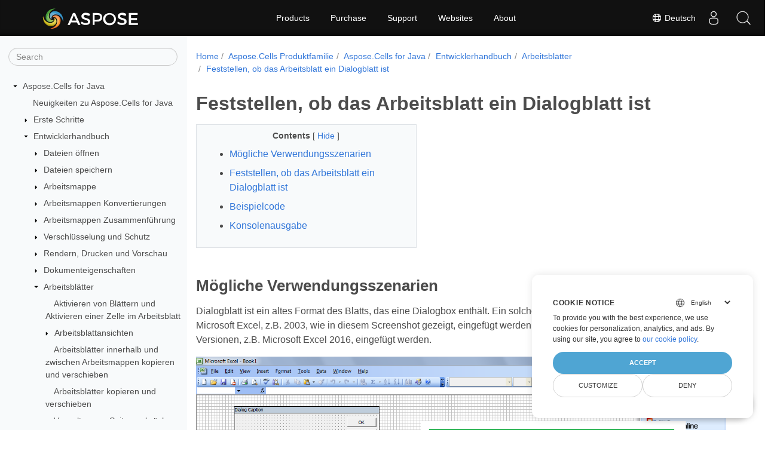

--- FILE ---
content_type: text/html
request_url: https://docs.aspose.com/cells/de/java/find-if-the-worksheet-is-dialog-sheet/
body_size: 9087
content:
<!doctype html>
<html lang="de" class="no-js">
  <head>
<script>
  
  window.dataLayer = window.dataLayer || [];
  function gtag() { dataLayer.push(arguments); }
  gtag('set', 'url_passthrough', true);

  
  
  gtag('consent', 'default', {
     'ad_storage': 'denied',
     'ad_user_data': 'denied',
     'ad_personalization': 'denied',
     'analytics_storage': 'denied'
  });
</script>



<script>
(function(w,d,s,l,i){w[l]=w[l]||[];w[l].push({'gtm.start':
  new Date().getTime(),event:'gtm.js'});var f=d.getElementsByTagName(s)[0],
  j=d.createElement(s),dl=l!='dataLayer'?'&l='+l:'';j.async=true;j.src=
  'https://www.googletagmanager.com/gtm.js?id='+i+dl;f.parentNode.insertBefore(j,f);
  })(window,document,'script','dataLayer',"GTM-NJMHSH");
</script>




<script>(function(i, s, o, g, r, a, m) {i['ContainerizeMenuObject'] = r; i[r] = i[r] || function() {(i[r].q = i[r].q || []).push(arguments)}, i[r].l = 1 * new Date(); a = s.createElement(o),m = s.getElementsByTagName(o)[0]; a.async = 1; a.src = g; m.parentNode.append(a)})(window, document, 'script', 'https://menu-new.containerize.com/scripts/engine.min.js?v=1.0.1', 'aspose-en');
    
</script>


<meta charset="utf-8">
<meta name="viewport" content="width=device-width, initial-scale=1, shrink-to-fit=no"><meta name="keywords" content='' /><link rel="canonical" href="https://docs.aspose.com/cells/de/java/find-if-the-worksheet-is-dialog-sheet/" /><meta name="generator" content="Hugo 0.80.0" /><meta name="robots" content="index, follow"><link rel="alternate" type="application/rss&#43;xml" href="https://docs.aspose.com/cells/de/java/find-if-the-worksheet-is-dialog-sheet/index.xml">
<link rel="apple-touch-icon" sizes="180x180" href="https://cms.admin.containerize.com/templates/asposecloud/images/apple-touch-icon.png">
<link rel="icon" type="image/png" sizes="32x32" href="https://cms.admin.containerize.com/templates/asposecloud/images/favicon-32x32.png">
<link rel="icon" type="image/png" sizes="16x16" href="https://cms.admin.containerize.com/templates/asposecloud/images/favicon-16x16.png">
<link rel="mask-icon" href="https://cms.admin.containerize.com/templates/asposecloud/images/safari-pinned-tab.svg" color="#5bbad5">
<link rel="shortcut icon" href="https://cms.admin.containerize.com/templates/asposecloud/images/favicon.ico">
<meta name="msapplication-TileColor" content="#2b5797">
<meta name="msapplication-config" content="https://cms.admin.containerize.com/templates/asposecloud/images/browserconfig.xml">
<meta name="theme-color" content="#ffffff">
<meta name="author" content="Aspose"/><title>Feststellen, ob das Arbeitsblatt ein Dialogblatt ist|Documentation</title><meta name="description" content="Class Libraries &amp; REST APIs for the developers to manipulate &amp; process Files from Word, Excel, PowerPoint, Visio, PDF, CAD &amp; several other categories in Web, Desktop or Mobile apps. Develop &amp; deploy on Windows, Linux, MacOS &amp; Android platforms." />

<meta itemprop="name" content="Feststellen, ob das Arbeitsblatt ein Dialogblatt ist">
<meta itemprop="description" content="Class Libraries &amp; REST APIs for the developers to manipulate &amp; process Files from Word, Excel, PowerPoint, Visio, PDF, CAD &amp; several other categories in Web, Desktop or Mobile apps. Develop &amp; deploy on Windows, Linux, MacOS &amp; Android platforms.">
<meta property="og:title" content="Feststellen, ob das Arbeitsblatt ein Dialogblatt ist" />
<meta property="og:description" content="Class Libraries &amp; REST APIs for the developers to manipulate &amp; process Files from Word, Excel, PowerPoint, Visio, PDF, CAD &amp; several other categories in Web, Desktop or Mobile apps. Develop &amp; deploy on Windows, Linux, MacOS &amp; Android platforms." />
<meta property="og:type" content="website" />
<meta property="og:url" content="https://docs.aspose.com/cells/de/java/find-if-the-worksheet-is-dialog-sheet/" />
<meta property="og:image" content="https://docs.aspose.com/cells/images/Aspose-image-for-open-graph.jpg"/>
<meta property="og:site_name" content="Aspose Documentation" />
<link rel="preload" href="/cells/scss/main.min.84a3719ff459dc0d050cdab52be8afd7d3421ea195edd79e0185a880a3190399.css" as="style">
<link href="/cells/scss/main.min.84a3719ff459dc0d050cdab52be8afd7d3421ea195edd79e0185a880a3190399.css" rel="stylesheet" integrity=""><link href="/cells/scss/_code-block.min.850cff2ee102b37a8b0912358fa59fa02fa35dbf562c460ce05c402a5b6709c0.css" rel="stylesheet" integrity=""><link rel="stylesheet" type="text/css" href="https://cms.admin.containerize.com/templates/aspose/App_Themes/optimize/structure.css"></head>
  <body class="td-section">
<noscript>
    <iframe src="https://www.googletagmanager.com/ns.html?id=GTM-NJMHSH"
                height="0" width="0" style="display:none;visibility:hidden"></iframe>
</noscript>


<script src="https://www.consentise.com/v1.2/consent-min.js" 
    data-cookiedomain=".aspose.com" 
    data-privacy-policy-url="https://about.aspose.com/legal/privacy-policy" 
    data-preferred-color="#4FA5D3"
    data-default-language="en"
    defer>
</script>
<header>
      <div id='DynabicMenuInnerDiv'>
<div class="lang-selector" id="locale" style="display:none!important">
    <a><em class="flag-de  flag-24"> </em>&nbsp;Deutsch</a>
    </div>
    <div class="modal fade lanpopup" id="langModal" tabindex="-1" aria-labelledby="langModalLabel" data-nosnippet="" aria-modal="true" role="dialog" style="display:none">
  <div class="modal-dialog modal-dialog-centered modal-lg">
    <div class="modal-content" style="background-color: #343a40">
            <a class="lang-close" id="lang-close"><img src="https://metrics.conholdate.com/images/common/close.svg" width="14" height="14" alt="Close"></em></a>
      <div class="modal-body">
        <div class="rowbox"><div class="col langbox"><a href="https://docs.aspose.com/cells/java/find-if-the-worksheet-is-dialog-sheet/" data-title="En" class="langmenu" >
            <span><em class="flag-us  flag-24"> </em>&nbsp;English</span></a></div><div class="col langbox"><a href="https://docs.aspose.com/cells/zh/java/find-if-the-worksheet-is-dialog-sheet/" data-title="Zh" class="langmenu" >
            <span><em class="flag-cn  flag-24"> </em>&nbsp;简体中文</span></a></div><div class="col langbox"><a href="https://docs.aspose.com/cells/ru/java/find-if-the-worksheet-is-dialog-sheet/" data-title="Ru" class="langmenu" >
            <span><em class="flag-ru  flag-24"> </em>&nbsp;Русский</span></a></div><div class="col langbox"><a href="https://docs.aspose.com/cells/ar/java/find-if-the-worksheet-is-dialog-sheet/" data-title="Ar" class="langmenu" >
            <span><em class="flag-sa  flag-24"> </em>&nbsp;عربي</span></a></div><div class="col langbox"><a href="https://docs.aspose.com/cells/fr/java/find-if-the-worksheet-is-dialog-sheet/" data-title="Fr" class="langmenu" >
            <span><em class="flag-fr  flag-24"> </em>&nbsp;Français</span></a></div><div class="col langbox"><a href="https://docs.aspose.com/cells/it/java/find-if-the-worksheet-is-dialog-sheet/" data-title="It" class="langmenu" >
            <span><em class="flag-it  flag-24"> </em>&nbsp;Italiano</span></a></div><div class="col langbox"><a href="https://docs.aspose.com/cells/es/java/find-if-the-worksheet-is-dialog-sheet/" data-title="Es" class="langmenu" >
            <span><em class="flag-es  flag-24"> </em>&nbsp;Español</span></a></div><div class="col langbox"><a href="https://docs.aspose.com/cells/sv/java/find-if-the-worksheet-is-dialog-sheet/" data-title="Sv" class="langmenu" >
            <span><em class="flag-se  flag-24"> </em>&nbsp;Svenska</span></a></div><div class="col langbox"><a href="https://docs.aspose.com/cells/tr/java/find-if-the-worksheet-is-dialog-sheet/" data-title="Tr" class="langmenu" >
            <span><em class="flag-tr  flag-24"> </em>&nbsp;Türkçe</span></a></div><div class="col langbox"><a href="https://docs.aspose.com/cells/ja/java/find-if-the-worksheet-is-dialog-sheet/" data-title="Ja" class="langmenu" >
            <span><em class="flag-jp  flag-24"> </em>&nbsp;日本語</span></a></div></div></div></div></div></div>
  </div>
  <script defer>  
  const langshowpop = document.getElementById('locale');
  const langhidepop = document.getElementById('lang-close');
  langshowpop.addEventListener('click', addClass,  false);
  langhidepop.addEventListener('click', removeClass,  false);
  function addClass() {
  var langshow = document.querySelector('.lanpopup');
  langshow.classList.toggle('show');
  }
  function removeClass() {
  var langclose = document.querySelector('.lanpopup');
  langclose.classList.remove('show');
  }
  </script>
  <script defer>
    const observer = new MutationObserver((mutations, obs) => {
        const parent = document.getElementById('DynabicMenuUserControls');
        if (parent) {
            const child = document.getElementById('locale');
            parent.prepend(child);
            child.setAttribute("id", "localswitch");
            child.setAttribute('style', 'visibility:visible'); 
            obs.disconnect();
            return;
        }
    });
  
    observer.observe(document, {
        childList: true,
        subtree: true
    });
  </script>
  <link rel="stylesheet" href="https://cms.admin.containerize.com/templates/conholdate/css/locale.min.css" />  
</div>
    </header>
    <div class="container-fluid td-outer">
      <div class="td-main">
        <div class="row flex-xl-nowrap min-height-main-content">
          <div id="left-side-bar-menu" class="split td-sidebar d-print-none col-12 col-md-3 col-xl-3"><div id="td-sidebar-menu" class="add-scroll td-sidebar__inner"><form class="td-sidebar__search d-flex align-items-center">
<input type="text" id="internalSearch" class="form-control td-search-input" placeholder="Search " aria-label="" autocomplete="off" data-index='docs.aspose.com'>
<button class="btn btn-link td-sidebar__toggle d-md-none p-0 ml-3 fa fa-bars" type="button" data-toggle="collapse" data-target="#td-section-nav" aria-controls="td-docs-nav" aria-expanded="false" aria-label="Toggle section navigation">
        </button>
      </form><nav class="td-sidebar-nav pt-2 pl-4 collapse" id="td-section-nav"><div class="nav-item dropdown d-block d-lg-none">

<a class="nav-link dropdown-toggle" href="#" id="navbarDropdown" role="button" data-toggle="dropdown" aria-haspopup="true" aria-expanded="false">
	Deutsch
</a>
<div class="dropdown-menu" aria-labelledby="navbarDropdownMenuLink">
	
	<a class="dropdown-item" href="/cells/java/find-if-the-worksheet-is-dialog-sheet/">English</a>
	
	<a class="dropdown-item" href="/cells/zh/java/find-if-the-worksheet-is-dialog-sheet/">简体中文</a>
	
	<a class="dropdown-item" href="/cells/ru/java/find-if-the-worksheet-is-dialog-sheet/">Русский</a>
	
	<a class="dropdown-item" href="/cells/ar/java/find-if-the-worksheet-is-dialog-sheet/">عربي</a>
	
	<a class="dropdown-item" href="/cells/fr/java/find-if-the-worksheet-is-dialog-sheet/">Français</a>
	
	<a class="dropdown-item" href="/cells/it/java/find-if-the-worksheet-is-dialog-sheet/">Italiano</a>
	
	<a class="dropdown-item" href="/cells/es/java/find-if-the-worksheet-is-dialog-sheet/">Español</a>
	
	<a class="dropdown-item" href="/cells/sv/java/find-if-the-worksheet-is-dialog-sheet/">Svenska</a>
	
	<a class="dropdown-item" href="/cells/tr/java/find-if-the-worksheet-is-dialog-sheet/">Türkçe</a>
	
	<a class="dropdown-item" href="/cells/ja/java/find-if-the-worksheet-is-dialog-sheet/">日本語</a>
	
</div></div>
    <ul class="td-sidebar-nav__section">
      <li class="td-sidebar-nav__section-title"><img src='/cells/icons/caret-down.svg' alt = "caret-down" class="icon open-icon" width="10px" height="10px" /><a  href="/cells/de/java/" class="align-left pl-0 pr-2td-sidebar-link td-sidebar-link__section">Aspose.Cells for Java</a>
      </li>
      <ul>
        <li class="" id="id_cellsdejava">
    <ul class="td-sidebar-nav__section">
      <li class="td-sidebar-nav__section-title"><div class="icon space-without-icon"></div><a  href="/cells/de/java/what-s-new-in-aspose-cells-for-java/" class="align-left pl-0 pr-2collapsedtd-sidebar-link td-sidebar-link__section">Neuigkeiten zu Aspose.Cells for Java</a>
      </li>
      <ul>
        <li class="" id="id_cellsdejavawhat-s-new-in-aspose-cells-for-java"></li>
      </ul>
    </ul>
    <ul class="td-sidebar-nav__section">
      <li class="td-sidebar-nav__section-title"><img src='/cells/icons/caret-down.svg' alt = "caret-closed" class="icon closed-icon" width="10px" height="10px" /><a  href="/cells/de/java/getting-started/" class="align-left pl-0 pr-2collapsedtd-sidebar-link td-sidebar-link__section">Erste Schritte</a>
      </li>
      <ul>
        <li class="" id="id_cellsdejavagetting-started"></li>
      </ul>
    </ul>
    <ul class="td-sidebar-nav__section">
      <li class="td-sidebar-nav__section-title"><img src='/cells/icons/caret-down.svg' alt = "caret-down" class="icon open-icon" width="10px" height="10px" /><a  href="/cells/de/java/developer-guide/" class="align-left pl-0 pr-2td-sidebar-link td-sidebar-link__section">Entwicklerhandbuch</a>
      </li>
      <ul>
        <li class="" id="id_cellsdejavadeveloper-guide">
    <ul class="td-sidebar-nav__section">
      <li class="td-sidebar-nav__section-title"><img src='/cells/icons/caret-down.svg' alt = "caret-closed" class="icon closed-icon" width="10px" height="10px" /><a  href="/cells/de/java/opening-files-with-different-formats/" class="align-left pl-0 pr-2collapsedtd-sidebar-link td-sidebar-link__section">Dateien öffnen</a>
      </li>
      <ul>
        <li class="" id="id_cellsdejavaopening-files-with-different-formats"></li>
      </ul>
    </ul>
    <ul class="td-sidebar-nav__section">
      <li class="td-sidebar-nav__section-title"><img src='/cells/icons/caret-down.svg' alt = "caret-closed" class="icon closed-icon" width="10px" height="10px" /><a  href="/cells/de/java/saving-excel-files-to-csv-pdf-and-other-formats/" class="align-left pl-0 pr-2collapsedtd-sidebar-link td-sidebar-link__section">Dateien speichern</a>
      </li>
      <ul>
        <li class="" id="id_cellsdejavasaving-excel-files-to-csv-pdf-and-other-formats"></li>
      </ul>
    </ul>
    <ul class="td-sidebar-nav__section">
      <li class="td-sidebar-nav__section-title"><img src='/cells/icons/caret-down.svg' alt = "caret-closed" class="icon closed-icon" width="10px" height="10px" /><a  href="/cells/de/java/workbook/" class="align-left pl-0 pr-2collapsedtd-sidebar-link td-sidebar-link__section">Arbeitsmappe</a>
      </li>
      <ul>
        <li class="" id="id_cellsdejavaworkbook"></li>
      </ul>
    </ul>
    <ul class="td-sidebar-nav__section">
      <li class="td-sidebar-nav__section-title"><img src='/cells/icons/caret-down.svg' alt = "caret-closed" class="icon closed-icon" width="10px" height="10px" /><a  href="/cells/de/java/convert-workbook-to-different-formats/" class="align-left pl-0 pr-2collapsedtd-sidebar-link td-sidebar-link__section">Arbeitsmappen Konvertierungen</a>
      </li>
      <ul>
        <li class="" id="id_cellsdejavaconvert-workbook-to-different-formats"></li>
      </ul>
    </ul>
    <ul class="td-sidebar-nav__section">
      <li class="td-sidebar-nav__section-title"><img src='/cells/icons/caret-down.svg' alt = "caret-closed" class="icon closed-icon" width="10px" height="10px" /><a  href="/cells/de/java/combine-multiple-workbooks-into-a-single-workbook/" class="align-left pl-0 pr-2collapsedtd-sidebar-link td-sidebar-link__section">Arbeitsmappen Zusammenführung</a>
      </li>
      <ul>
        <li class="" id="id_cellsdejavacombine-multiple-workbooks-into-a-single-workbook"></li>
      </ul>
    </ul>
    <ul class="td-sidebar-nav__section">
      <li class="td-sidebar-nav__section-title"><img src='/cells/icons/caret-down.svg' alt = "caret-closed" class="icon closed-icon" width="10px" height="10px" /><a  href="/cells/de/java/protect-and-unprotect/" class="align-left pl-0 pr-2collapsedtd-sidebar-link td-sidebar-link__section">Verschlüsselung und Schutz</a>
      </li>
      <ul>
        <li class="" id="id_cellsdejavaprotect-and-unprotect"></li>
      </ul>
    </ul>
    <ul class="td-sidebar-nav__section">
      <li class="td-sidebar-nav__section-title"><img src='/cells/icons/caret-down.svg' alt = "caret-closed" class="icon closed-icon" width="10px" height="10px" /><a  href="/cells/de/java/rendering/" class="align-left pl-0 pr-2collapsedtd-sidebar-link td-sidebar-link__section">Rendern, Drucken und Vorschau</a>
      </li>
      <ul>
        <li class="" id="id_cellsdejavarendering"></li>
      </ul>
    </ul>
    <ul class="td-sidebar-nav__section">
      <li class="td-sidebar-nav__section-title"><img src='/cells/icons/caret-down.svg' alt = "caret-closed" class="icon closed-icon" width="10px" height="10px" /><a  href="/cells/de/java/document-properties/" class="align-left pl-0 pr-2collapsedtd-sidebar-link td-sidebar-link__section">Dokumenteigenschaften</a>
      </li>
      <ul>
        <li class="" id="id_cellsdejavadocument-properties"></li>
      </ul>
    </ul>
    <ul class="td-sidebar-nav__section">
      <li class="td-sidebar-nav__section-title"><img src='/cells/icons/caret-down.svg' alt = "caret-down" class="icon open-icon" width="10px" height="10px" /><a  href="/cells/de/java/manage-worksheets/" class="align-left pl-0 pr-2td-sidebar-link td-sidebar-link__section">Arbeitsblätter</a>
      </li>
      <ul>
        <li class="" id="id_cellsdejavamanage-worksheets">
    <ul class="td-sidebar-nav__section">
      <li class="td-sidebar-nav__section-title"><div class="icon space-without-icon"></div><a  href="/cells/de/java/activating-sheets-and-activating-a-cell-in-worksheet/" class="align-left pl-0 pr-2collapsedtd-sidebar-link td-sidebar-link__section">Aktivieren von Blättern und Aktivieren einer Zelle im Arbeitsblatt</a>
      </li>
      <ul>
        <li class="" id="id_cellsdejavaactivating-sheets-and-activating-a-cell-in-worksheet"></li>
      </ul>
    </ul>
    <ul class="td-sidebar-nav__section">
      <li class="td-sidebar-nav__section-title"><img src='/cells/icons/caret-down.svg' alt = "caret-closed" class="icon closed-icon" width="10px" height="10px" /><a  href="/cells/de/java/worksheet-views/" class="align-left pl-0 pr-2collapsedtd-sidebar-link td-sidebar-link__section">Arbeitsblattansichten</a>
      </li>
      <ul>
        <li class="" id="id_cellsdejavaworksheet-views"></li>
      </ul>
    </ul>
    <ul class="td-sidebar-nav__section">
      <li class="td-sidebar-nav__section-title"><div class="icon space-without-icon"></div><a  href="/cells/de/java/copy-and-move-worksheets-within-and-between-workbooks/" class="align-left pl-0 pr-2collapsedtd-sidebar-link td-sidebar-link__section">Arbeitsblätter innerhalb und zwischen Arbeitsmappen kopieren und verschieben</a>
      </li>
      <ul>
        <li class="" id="id_cellsdejavacopy-and-move-worksheets-within-and-between-workbooks"></li>
      </ul>
    </ul>
    <ul class="td-sidebar-nav__section">
      <li class="td-sidebar-nav__section-title"><div class="icon space-without-icon"></div><a  href="/cells/de/java/copying-and-moving-worksheets/" class="align-left pl-0 pr-2collapsedtd-sidebar-link td-sidebar-link__section">Arbeitsblätter kopieren und verschieben</a>
      </li>
      <ul>
        <li class="" id="id_cellsdejavacopying-and-moving-worksheets"></li>
      </ul>
    </ul>
    <ul class="td-sidebar-nav__section">
      <li class="td-sidebar-nav__section-title"><div class="icon space-without-icon"></div><a  href="/cells/de/java/managing-page-breaks/" class="align-left pl-0 pr-2collapsedtd-sidebar-link td-sidebar-link__section">Verwalten von Seitenumbrüchen</a>
      </li>
      <ul>
        <li class="" id="id_cellsdejavamanaging-page-breaks"></li>
      </ul>
    </ul>
    <ul class="td-sidebar-nav__section">
      <li class="td-sidebar-nav__section-title"><img src='/cells/icons/caret-down.svg' alt = "caret-closed" class="icon closed-icon" width="10px" height="10px" /><a  href="/cells/de/java/page-setup-features/" class="align-left pl-0 pr-2collapsedtd-sidebar-link td-sidebar-link__section">Seiteneinrichtungsfunktionen</a>
      </li>
      <ul>
        <li class="" id="id_cellsdejavapage-setup-features"></li>
      </ul>
    </ul>
    <ul class="td-sidebar-nav__section">
      <li class="td-sidebar-nav__section-title"><div class="icon space-without-icon"></div><a  href="/cells/de/java/utilize-sheet-sheetid-property-of-openxml-using-aspose-cells/" class="align-left pl-0 pr-2collapsedtd-sidebar-link td-sidebar-link__section">Verwenden Sie die Sheet.SheetId Eigenschaft von OpenXml mit Aspose.Cells</a>
      </li>
      <ul>
        <li class="" id="id_cellsdejavautilize-sheet-sheetid-property-of-openxml-using-aspose-cells"></li>
      </ul>
    </ul>
    <ul class="td-sidebar-nav__section">
      <li class="td-sidebar-nav__section-title"><div class="icon space-without-icon"></div><a  href="/cells/de/java/insert-background-image-to-excel/" class="align-left pl-0 pr-2collapsedtd-sidebar-link td-sidebar-link__section">Hintergrundbild in Excel einfügen</a>
      </li>
      <ul>
        <li class="" id="id_cellsdejavainsert-background-image-to-excel"></li>
      </ul>
    </ul>
    <ul class="td-sidebar-nav__section">
      <li class="td-sidebar-nav__section-title"><div class="icon space-without-icon"></div><a  href="/cells/de/java/find-if-the-worksheet-is-dialog-sheet/" class="align-left pl-0 pr-2 activetd-sidebar-link td-sidebar-link__section">Feststellen, ob das Arbeitsblatt ein Dialogblatt ist</a>
      </li>
      <ul>
        <li class="" id="id_cellsdejavafind-if-the-worksheet-is-dialog-sheet"></li>
      </ul>
    </ul>
    <ul class="td-sidebar-nav__section">
      <li class="td-sidebar-nav__section-title"><div class="icon space-without-icon"></div><a  href="/cells/de/java/count-number-of-cells-in-the-worksheet/" class="align-left pl-0 pr-2collapsedtd-sidebar-link td-sidebar-link__section">Anzahl der Zellen im Arbeitsblatt zählen</a>
      </li>
      <ul>
        <li class="" id="id_cellsdejavacount-number-of-cells-in-the-worksheet"></li>
      </ul>
    </ul>
    <ul class="td-sidebar-nav__section">
      <li class="td-sidebar-nav__section-title"><div class="icon space-without-icon"></div><a  href="/cells/de/java/create-manipulate-or-remove-scenarios-from-worksheets/" class="align-left pl-0 pr-2collapsedtd-sidebar-link td-sidebar-link__section">Szenarien verwalten</a>
      </li>
      <ul>
        <li class="" id="id_cellsdejavacreate-manipulate-or-remove-scenarios-from-worksheets"></li>
      </ul>
    </ul>
    <ul class="td-sidebar-nav__section">
      <li class="td-sidebar-nav__section-title"><div class="icon space-without-icon"></div><a  href="/cells/de/java/working-with-background-in-ods-files/" class="align-left pl-0 pr-2collapsedtd-sidebar-link td-sidebar-link__section">Arbeiten mit Hintergrund in ODS Dateien</a>
      </li>
      <ul>
        <li class="" id="id_cellsdejavaworking-with-background-in-ods-files"></li>
      </ul>
    </ul>
    <ul class="td-sidebar-nav__section">
      <li class="td-sidebar-nav__section-title"><div class="icon space-without-icon"></div><a  href="/cells/de/java/get-worksheet-unique-id/" class="align-left pl-0 pr-2collapsedtd-sidebar-link td-sidebar-link__section">Arbeitsblatt eindeutige ID abrufen</a>
      </li>
      <ul>
        <li class="" id="id_cellsdejavaget-worksheet-unique-id"></li>
      </ul>
    </ul>
    <ul class="td-sidebar-nav__section">
      <li class="td-sidebar-nav__section-title"><div class="icon space-without-icon"></div><a  href="/cells/de/java/update-references-in-other-worksheets-while-deleting-blank-columns-and-rows-in-a-worksheet/" class="align-left pl-0 pr-2collapsedtd-sidebar-link td-sidebar-link__section">Aktualisieren Sie Verweise in anderen Arbeitsblättern, während Sie leere Spalten und Zeilen in einem Arbeitsblatt löschen</a>
      </li>
      <ul>
        <li class="" id="id_cellsdejavaupdate-references-in-other-worksheets-while-deleting-blank-columns-and-rows-in-a-worksheet"></li>
      </ul>
    </ul>
    <ul class="td-sidebar-nav__section">
      <li class="td-sidebar-nav__section-title"><div class="icon space-without-icon"></div><a  href="/cells/de/java/detecting-empty-worksheets/" class="align-left pl-0 pr-2collapsedtd-sidebar-link td-sidebar-link__section">Erkennen leerer Arbeitsblätter</a>
      </li>
      <ul>
        <li class="" id="id_cellsdejavadetecting-empty-worksheets"></li>
      </ul>
    </ul></li>
      </ul>
    </ul>
    <ul class="td-sidebar-nav__section">
      <li class="td-sidebar-nav__section-title"><img src='/cells/icons/caret-down.svg' alt = "caret-closed" class="icon closed-icon" width="10px" height="10px" /><a  href="/cells/de/java/rows-and-columns/" class="align-left pl-0 pr-2collapsedtd-sidebar-link td-sidebar-link__section">Zeilen und Spalten</a>
      </li>
      <ul>
        <li class="" id="id_cellsdejavarows-and-columns"></li>
      </ul>
    </ul>
    <ul class="td-sidebar-nav__section">
      <li class="td-sidebar-nav__section-title"><img src='/cells/icons/caret-down.svg' alt = "caret-closed" class="icon closed-icon" width="10px" height="10px" /><a  href="/cells/de/java/managing-ranges/" class="align-left pl-0 pr-2collapsedtd-sidebar-link td-sidebar-link__section">Bereiche</a>
      </li>
      <ul>
        <li class="" id="id_cellsdejavamanaging-ranges"></li>
      </ul>
    </ul>
    <ul class="td-sidebar-nav__section">
      <li class="td-sidebar-nav__section-title"><img src='/cells/icons/caret-down.svg' alt = "caret-closed" class="icon closed-icon" width="10px" height="10px" /><a  href="/cells/de/java/data/" class="align-left pl-0 pr-2collapsedtd-sidebar-link td-sidebar-link__section">Zellendaten</a>
      </li>
      <ul>
        <li class="" id="id_cellsdejavadata"></li>
      </ul>
    </ul>
    <ul class="td-sidebar-nav__section">
      <li class="td-sidebar-nav__section-title"><img src='/cells/icons/caret-down.svg' alt = "caret-closed" class="icon closed-icon" width="10px" height="10px" /><a  href="/cells/de/java/formulas/" class="align-left pl-0 pr-2collapsedtd-sidebar-link td-sidebar-link__section">Formeln</a>
      </li>
      <ul>
        <li class="" id="id_cellsdejavaformulas"></li>
      </ul>
    </ul>
    <ul class="td-sidebar-nav__section">
      <li class="td-sidebar-nav__section-title"><img src='/cells/icons/caret-down.svg' alt = "caret-closed" class="icon closed-icon" width="10px" height="10px" /><a  href="/cells/de/java/cells-formatting/" class="align-left pl-0 pr-2collapsedtd-sidebar-link td-sidebar-link__section">Zellformate</a>
      </li>
      <ul>
        <li class="" id="id_cellsdejavacells-formatting"></li>
      </ul>
    </ul>
    <ul class="td-sidebar-nav__section">
      <li class="td-sidebar-nav__section-title"><img src='/cells/icons/caret-down.svg' alt = "caret-closed" class="icon closed-icon" width="10px" height="10px" /><a  href="/cells/de/java/calculate-formulas/" class="align-left pl-0 pr-2collapsedtd-sidebar-link td-sidebar-link__section">Berechnung von Formeln</a>
      </li>
      <ul>
        <li class="" id="id_cellsdejavacalculate-formulas"></li>
      </ul>
    </ul>
    <ul class="td-sidebar-nav__section">
      <li class="td-sidebar-nav__section-title"><img src='/cells/icons/caret-down.svg' alt = "caret-closed" class="icon closed-icon" width="10px" height="10px" /><a  href="/cells/de/java/comments-and-notes/" class="align-left pl-0 pr-2collapsedtd-sidebar-link td-sidebar-link__section">Kommentare und Notizen</a>
      </li>
      <ul>
        <li class="" id="id_cellsdejavacomments-and-notes"></li>
      </ul>
    </ul>
    <ul class="td-sidebar-nav__section">
      <li class="td-sidebar-nav__section-title"><img src='/cells/icons/caret-down.svg' alt = "caret-closed" class="icon closed-icon" width="10px" height="10px" /><a  href="/cells/de/java/drawing-objects/" class="align-left pl-0 pr-2collapsedtd-sidebar-link td-sidebar-link__section">Formen</a>
      </li>
      <ul>
        <li class="" id="id_cellsdejavadrawing-objects"></li>
      </ul>
    </ul>
    <ul class="td-sidebar-nav__section">
      <li class="td-sidebar-nav__section-title"><img src='/cells/icons/caret-down.svg' alt = "caret-closed" class="icon closed-icon" width="10px" height="10px" /><a  href="/cells/de/java/charts/" class="align-left pl-0 pr-2collapsedtd-sidebar-link td-sidebar-link__section">Diagramme</a>
      </li>
      <ul>
        <li class="" id="id_cellsdejavacharts"></li>
      </ul>
    </ul>
    <ul class="td-sidebar-nav__section">
      <li class="td-sidebar-nav__section-title"><img src='/cells/icons/caret-down.svg' alt = "caret-closed" class="icon closed-icon" width="10px" height="10px" /><a  href="/cells/de/java/creating-sparklines/" class="align-left pl-0 pr-2collapsedtd-sidebar-link td-sidebar-link__section">Sparklines</a>
      </li>
      <ul>
        <li class="" id="id_cellsdejavacreating-sparklines"></li>
      </ul>
    </ul>
    <ul class="td-sidebar-nav__section">
      <li class="td-sidebar-nav__section-title"><img src='/cells/icons/caret-down.svg' alt = "caret-closed" class="icon closed-icon" width="10px" height="10px" /><a  href="/cells/de/java/tables/" class="align-left pl-0 pr-2collapsedtd-sidebar-link td-sidebar-link__section">Tabellen</a>
      </li>
      <ul>
        <li class="" id="id_cellsdejavatables"></li>
      </ul>
    </ul>
    <ul class="td-sidebar-nav__section">
      <li class="td-sidebar-nav__section-title"><img src='/cells/icons/caret-down.svg' alt = "caret-closed" class="icon closed-icon" width="10px" height="10px" /><a  href="/cells/de/java/pivot-tables/" class="align-left pl-0 pr-2collapsedtd-sidebar-link td-sidebar-link__section">Pivot Tabellen</a>
      </li>
      <ul>
        <li class="" id="id_cellsdejavapivot-tables"></li>
      </ul>
    </ul>
    <ul class="td-sidebar-nav__section">
      <li class="td-sidebar-nav__section-title"><img src='/cells/icons/caret-down.svg' alt = "caret-closed" class="icon closed-icon" width="10px" height="10px" /><a  href="/cells/de/java/create-timeline/" class="align-left pl-0 pr-2collapsedtd-sidebar-link td-sidebar-link__section">Zeitachsen</a>
      </li>
      <ul>
        <li class="" id="id_cellsdejavacreate-timeline"></li>
      </ul>
    </ul>
    <ul class="td-sidebar-nav__section">
      <li class="td-sidebar-nav__section-title"><img src='/cells/icons/caret-down.svg' alt = "caret-closed" class="icon closed-icon" width="10px" height="10px" /><a  href="/cells/de/java/slicers/" class="align-left pl-0 pr-2collapsedtd-sidebar-link td-sidebar-link__section">Slicer</a>
      </li>
      <ul>
        <li class="" id="id_cellsdejavaslicers"></li>
      </ul>
    </ul>
    <ul class="td-sidebar-nav__section">
      <li class="td-sidebar-nav__section-title"><img src='/cells/icons/caret-down.svg' alt = "caret-closed" class="icon closed-icon" width="10px" height="10px" /><a  href="/cells/de/java/managing-database-connections/" class="align-left pl-0 pr-2collapsedtd-sidebar-link td-sidebar-link__section">Abfragen und Verbindungen</a>
      </li>
      <ul>
        <li class="" id="id_cellsdejavamanaging-database-connections"></li>
      </ul>
    </ul>
    <ul class="td-sidebar-nav__section">
      <li class="td-sidebar-nav__section-title"><img src='/cells/icons/caret-down.svg' alt = "caret-closed" class="icon closed-icon" width="10px" height="10px" /><a  href="/cells/de/java/smart-markers/" class="align-left pl-0 pr-2collapsedtd-sidebar-link td-sidebar-link__section">Intelligente Marker</a>
      </li>
      <ul>
        <li class="" id="id_cellsdejavasmart-markers"></li>
      </ul>
    </ul>
    <ul class="td-sidebar-nav__section">
      <li class="td-sidebar-nav__section-title"><img src='/cells/icons/caret-down.svg' alt = "caret-closed" class="icon closed-icon" width="10px" height="10px" /><a  href="/cells/de/java/workbook-settings/" class="align-left pl-0 pr-2collapsedtd-sidebar-link td-sidebar-link__section">Arbeitsmappeneinstellungen</a>
      </li>
      <ul>
        <li class="" id="id_cellsdejavaworkbook-settings"></li>
      </ul>
    </ul>
    <ul class="td-sidebar-nav__section">
      <li class="td-sidebar-nav__section-title"><img src='/cells/icons/caret-down.svg' alt = "caret-closed" class="icon closed-icon" width="10px" height="10px" /><a  href="/cells/de/java/workbook-vba-project/" class="align-left pl-0 pr-2collapsedtd-sidebar-link td-sidebar-link__section">Makro Projekt</a>
      </li>
      <ul>
        <li class="" id="id_cellsdejavaworkbook-vba-project"></li>
      </ul>
    </ul>
    <ul class="td-sidebar-nav__section">
      <li class="td-sidebar-nav__section-title"><img src='/cells/icons/caret-down.svg' alt = "caret-closed" class="icon closed-icon" width="10px" height="10px" /><a  href="/cells/de/java/xml-maps/" class="align-left pl-0 pr-2collapsedtd-sidebar-link td-sidebar-link__section">XML Maps</a>
      </li>
      <ul>
        <li class="" id="id_cellsdejavaxml-maps"></li>
      </ul>
    </ul>
    <ul class="td-sidebar-nav__section">
      <li class="td-sidebar-nav__section-title"><div class="icon space-without-icon"></div><a  href="/cells/de/java/using-workbookmetadata/" class="align-left pl-0 pr-2collapsedtd-sidebar-link td-sidebar-link__section">Metadaten der Arbeitsmappe</a>
      </li>
      <ul>
        <li class="" id="id_cellsdejavausing-workbookmetadata"></li>
      </ul>
    </ul>
    <ul class="td-sidebar-nav__section">
      <li class="td-sidebar-nav__section-title"><img src='/cells/icons/caret-down.svg' alt = "caret-closed" class="icon closed-icon" width="10px" height="10px" /><a  href="/cells/de/java/globalization-and-localization/" class="align-left pl-0 pr-2collapsedtd-sidebar-link td-sidebar-link__section">Globalisierung und Lokalisierung</a>
      </li>
      <ul>
        <li class="" id="id_cellsdejavaglobalization-and-localization"></li>
      </ul>
    </ul>
    <ul class="td-sidebar-nav__section">
      <li class="td-sidebar-nav__section-title"><img src='/cells/icons/caret-down.svg' alt = "caret-closed" class="icon closed-icon" width="10px" height="10px" /><a  href="/cells/de/java/technical-articles/" class="align-left pl-0 pr-2collapsedtd-sidebar-link td-sidebar-link__section">Technische Artikel</a>
      </li>
      <ul>
        <li class="" id="id_cellsdejavatechnical-articles"></li>
      </ul>
    </ul>
    <ul class="td-sidebar-nav__section">
      <li class="td-sidebar-nav__section-title"><img src='/cells/icons/caret-down.svg' alt = "caret-closed" class="icon closed-icon" width="10px" height="10px" /><a  href="/cells/de/java/migrating-from-earlier-versions-of-aspose-cells/" class="align-left pl-0 pr-2collapsedtd-sidebar-link td-sidebar-link__section">Migration von früheren Versionen von Aspose.Cells</a>
      </li>
      <ul>
        <li class="" id="id_cellsdejavamigrating-from-earlier-versions-of-aspose-cells"></li>
      </ul>
    </ul></li>
      </ul>
    </ul>
    <ul class="td-sidebar-nav__section">
      <li class="td-sidebar-nav__section-title"><div class="icon space-without-icon"></div><a  href="/cells/de/java/api-reference/" class="align-left pl-0 pr-2collapsedtd-sidebar-link td-sidebar-link__section">API Referenz</a>
      </li>
      <ul>
        <li class="" id="id_cellsdejavaapi-reference"></li>
      </ul>
    </ul>
    <ul class="td-sidebar-nav__section">
      <li class="td-sidebar-nav__section-title"><img src='/cells/icons/caret-down.svg' alt = "caret-closed" class="icon closed-icon" width="10px" height="10px" /><a  href="/cells/de/java/ui-components/" class="align-left pl-0 pr-2collapsedtd-sidebar-link td-sidebar-link__section">UI Komponenten</a>
      </li>
      <ul>
        <li class="" id="id_cellsdejavaui-components"></li>
      </ul>
    </ul>
    <ul class="td-sidebar-nav__section">
      <li class="td-sidebar-nav__section-title"><img src='/cells/icons/caret-down.svg' alt = "caret-closed" class="icon closed-icon" width="10px" height="10px" /><a  href="/cells/de/java/plugins/" class="align-left pl-0 pr-2collapsedtd-sidebar-link td-sidebar-link__section">Plugins</a>
      </li>
      <ul>
        <li class="" id="id_cellsdejavaplugins"></li>
      </ul>
    </ul>
    <ul class="td-sidebar-nav__section">
      <li class="td-sidebar-nav__section-title"><img src='/cells/icons/caret-down.svg' alt = "caret-closed" class="icon closed-icon" width="10px" height="10px" /><a  href="/cells/de/java/showcases/" class="align-left pl-0 pr-2collapsedtd-sidebar-link td-sidebar-link__section">Vorführungen</a>
      </li>
      <ul>
        <li class="" id="id_cellsdejavashowcases"></li>
      </ul>
    </ul>
    <ul class="td-sidebar-nav__section">
      <li class="td-sidebar-nav__section-title"><div class="icon space-without-icon"></div><a  href="/cells/de/java/ai/" class="align-left pl-0 pr-2collapsedtd-sidebar-link td-sidebar-link__section">KI Dokumente</a>
      </li>
      <ul>
        <li class="" id="id_cellsdejavaai"></li>
      </ul>
    </ul></li>
      </ul>
    </ul></nav>
  <div id="sidebar-resizer" class="ui-resizable-handle ui-resizable-e"></div>
</div></div>
          <div id="right-side" class="split col-12 col-md-9 col-xl-9">
            <div class="row"> 
              <main id="main-content" class="col-12 col-md-12 col-xl-12" role="main">
  
<nav aria-label="breadcrumb" class="d-none d-md-block d-print-none">
	<ol class="breadcrumb spb-1">
		
		<li class="breadcrumb-item"><a href="/">Home</a></li>
		
		










<li class="breadcrumb-item" >
	<a href="/cells/de/">Aspose.Cells Produktfamilie</a>
</li>



<li class="breadcrumb-item" >
	<a href="/cells/de/java/">Aspose.Cells for Java</a>
</li>



<li class="breadcrumb-item" >
	<a href="/cells/de/java/developer-guide/">Entwicklerhandbuch</a>
</li>



<li class="breadcrumb-item" >
	<a href="/cells/de/java/manage-worksheets/">Arbeitsblätter</a>
</li>



<li class="breadcrumb-item active" aria-current="page" >
	<a href="/cells/de/java/find-if-the-worksheet-is-dialog-sheet/">Feststellen, ob das Arbeitsblatt ein Dialogblatt ist</a>
</li>

	</ol>
</nav>
<div class="td-content"><h1 class="cells-title-ph">Feststellen, ob das Arbeitsblatt ein Dialogblatt ist</h1><div data-nosnippet id="toc-right-side-bar" class="col-xl-5 td-toc">
    <div class="content-center-text"><div class="bold">Contents</div> [
      <a id="hideToCHref" data-toggle="collapse" href="#collapseToC" role="button" aria-expanded="false" aria-controls="collapseToC" style="display: inline;">
        Hide
      </a>]
    </div>                  
    <div class="td-toc-menu collapse show" id="collapseToC">







<nav id="TableOfContents">
  <ol>
    <li><a href="#mögliche-verwendungsszenarien"><strong>Mögliche Verwendungsszenarien</strong></a></li>
    <li><a href="#feststellen-ob-das-arbeitsblatt-ein-dialogblatt-ist"><strong>Feststellen, ob das Arbeitsblatt ein Dialogblatt ist</strong></a></li>
    <li><a href="#beispielcode"><strong>Beispielcode</strong></a></li>
    <li><a href="#konsolenausgabe"><strong>Konsolenausgabe</strong></a></li>
  </ol>
</nav></div>
</div><h2 id="mögliche-verwendungsszenarien"><strong>Mögliche Verwendungsszenarien</strong></h2>
<p>Dialogblatt ist ein altes Format des Blatts, das eine Dialogbox enthält. Ein solches Blatt könnte von einer älteren Version von Microsoft Excel, z.B. 2003, wie in diesem Screenshot gezeigt, eingefügt werden. Es kann auch mit VBA in neueren Versionen, z.B. Microsoft Excel 2016, eingefügt werden.</p>
<p><img src="find-if-the-worksheet-is-dialog-sheet_1.png" alt="todo:image_alt_text"></p>
<p>Sie können feststellen, ob das Blatt ein Dialogblatt oder eine andere Art von Blatt ist, indem Sie die Eigenschaft <a href="https://reference.aspose.com/cells/java/com.aspose.cells/worksheet#Type"><strong>Worksheet.Type</strong></a> verwenden, die von Aspose.Cells bereitgestellt wird. Wenn sie den Enumerationwert <a href="https://reference.aspose.com/cells/java/com.aspose.cells/sheettype#DIALOG"><strong>SheetType.DIALOG</strong></a> zurückgibt, bedeutet dies, dass es sich um ein Dialogblatt handelt.</p>
<h2 id="feststellen-ob-das-arbeitsblatt-ein-dialogblatt-ist"><strong>Feststellen, ob das Arbeitsblatt ein Dialogblatt ist</strong></h2>
<p>Der folgende Beispielcode lädt die <a href="64716841.xlsx">Beispieldatei</a>, die ein Dialogblatt enthält. Er überprüft die Eigenschaft {0, vergleicht sie mit {1} und gibt dann die Meldung aus. Bitte sehen Sie unten die Konsolenausgabe des Beispielcodes für weitere Hilfe.</p>
<h2 id="beispielcode"><strong>Beispielcode</strong></h2>
<script type="application/javascript" src="https://gist.github.com/aspose-cells-gists/5876dc77e47649b66bdb5deefb4b5639.js?file=Worksheets-FindIfWorksheetIsDialogSheet.java"></script>

<h2 id="konsolenausgabe"><strong>Konsolenausgabe</strong></h2>
<p><div class="highlight"><pre class="chroma"><code class="language-java" data-lang="java"><span class="n">Worksheet</span> <span class="n">is</span> <span class="n">a</span> <span class="n">Dialog</span> <span class="n">Sheet</span><span class="o">.</span></code></pre></div>
<button class="floating-button" id="openModalBtn">AI Document Assistant</button>

<div class="modal" id="modal">
    <button class="close-btn" id="closeModalBtn">Close</button>
    <iframe src="https://products.aspose.ai/cells/chat/document/java?source=docs" frameborder="0" width="100%" height="100%"></iframe>
</div>

<style>
    .floating-button {
        position: fixed;
        bottom: 20px;
        right: 20px;
        background-color: #007bff;
        color: white;
        border: none;
        padding: 15px 20px;
        border-radius: 50px;
        cursor: pointer;
        font-size: 16px;
        box-shadow: 0 4px 8px rgba(0, 0, 0, 0.2);
        z-index: 999;
    }

    .modal {
        display: none;
        position: fixed;
        top: 10%;
        left: 10%;
        width: 80%;
        height: 80%;
        background-color: white;
        border: none;
        box-shadow: 0 4px 8px rgba(0, 0, 0, 0.3);
        z-index: 1000;
        padding: 20px;
        box-sizing: border-box;
    }

    .close-btn {
        position: absolute;
        top: 10px;
        right: 10px;
        background-color: #f44336;
        color: white;
        border: none;
        padding: 5px 10px;
        cursor: pointer;
        font-size: 16px;
        border-radius: 3px;
    }
</style>

<script>
    const openModalBtn = document.getElementById('openModalBtn');
    const closeModalBtn = document.getElementById('closeModalBtn');
    const modal = document.getElementById('modal');

    openModalBtn.addEventListener('click', function() {
        modal.style.display = 'block';
    });

    closeModalBtn.addEventListener('click', function() {
        modal.style.display = 'none';
    });

    window.addEventListener('click', function(event) {
        if (event.target === modal) {
            modal.style.display = 'none';
        }
    });
</script>
</p>
</div><div class="row">
    <div class="position-relative mx-auto col-lg-12">
        <div class="p-3 mt-5">
            <div class="d-flex justify-content-between"><a class="prev-next-links" href='/cells/de/java/insert-background-image-to-excel/'>
                <svg class="narrow prev-next-icons right-narrow" xmlns="http://www.w3.org/2000/svg" viewBox="0 0 320 512"><path d="M34.52 239.03L228.87 44.69c9.37-9.37 24.57-9.37 33.94 0l22.67 22.67c9.36 9.36 9.37 24.52.04 33.9L131.49 256l154.02 154.75c9.34 9.38 9.32 24.54-.04 33.9l-22.67 22.67c-9.37 9.37-24.57 9.37-33.94 0L34.52 272.97c-9.37-9.37-9.37-24.57 0-33.94z"/></svg>Hintergrundbild in Excel einfügen</a>            
        <a class="prev-next-links" href='/cells/de/java/count-number-of-cells-in-the-worksheet/'>Anzahl der Zellen im Arbeitsblatt zählen<svg class="narrow prev-next-icons left-narrow" xmlns="http://www.w3.org/2000/svg" viewBox="0 0 320 512"><path d="M285.476 272.971L91.132 467.314c-9.373 9.373-24.569 9.373-33.941 0l-22.667-22.667c-9.357-9.357-9.375-24.522-.04-33.901L188.505 256 34.484 101.255c-9.335-9.379-9.317-24.544.04-33.901l22.667-22.667c9.373-9.373 24.569-9.373 33.941 0L285.475 239.03c9.373 9.372 9.373 24.568.001 33.941z"/></svg>
            </a>
        </div>
        </div>
    </div>
</div>
              </main>
            </div>
         </div>
        </div>
      </div>
    </div><script 
  src="https://code.jquery.com/jquery-3.3.1.min.js"
  integrity="sha256-FgpCb/KJQlLNfOu91ta32o/NMZxltwRo8QtmkMRdAu8="
  crossorigin="anonymous">
</script>



<script src="/cells/js/main.min.38d9f55fc78b948a02c8e2705d3ce7d698d84a2831733a87c21d7ba5787ea42f.js" integrity="sha256-ONn1X8eLlIoCyOJwXTzn1pjYSigxczqHwh17pXh&#43;pC8=" crossorigin="anonymous"></script>
<div id='DynabicMenuFooter'></div>
    
  </body>
</html>


--- FILE ---
content_type: text/javascript; charset=utf-8
request_url: https://gist.github.com/aspose-cells-gists/5876dc77e47649b66bdb5deefb4b5639.js?file=Worksheets-FindIfWorksheetIsDialogSheet.java
body_size: 2340
content:
document.write('<link rel="stylesheet" href="https://github.githubassets.com/assets/gist-embed-68783a026c0c.css">')
document.write('<div id=\"gist110564250\" class=\"gist\">\n    <div class=\"gist-file\" translate=\"no\" data-color-mode=\"light\" data-light-theme=\"light\">\n      <div class=\"gist-data\">\n        <div class=\"js-gist-file-update-container js-task-list-container\">\n  <div id=\"file-worksheets-findifworksheetisdialogsheet-java\" class=\"file my-2\">\n    \n    <div itemprop=\"text\"\n      class=\"Box-body p-0 blob-wrapper data type-java  \"\n      style=\"overflow: auto\" tabindex=\"0\" role=\"region\"\n      aria-label=\"Worksheets-FindIfWorksheetIsDialogSheet.java content, created by aspose-cells-gists on 06:53AM on July 09, 2021.\"\n    >\n\n        \n<div class=\"js-check-hidden-unicode js-blob-code-container blob-code-content\">\n\n  <template class=\"js-file-alert-template\">\n  <div data-view-component=\"true\" class=\"flash flash-warn flash-full d-flex flex-items-center\">\n  <svg aria-hidden=\"true\" height=\"16\" viewBox=\"0 0 16 16\" version=\"1.1\" width=\"16\" data-view-component=\"true\" class=\"octicon octicon-alert\">\n    <path d=\"M6.457 1.047c.659-1.234 2.427-1.234 3.086 0l6.082 11.378A1.75 1.75 0 0 1 14.082 15H1.918a1.75 1.75 0 0 1-1.543-2.575Zm1.763.707a.25.25 0 0 0-.44 0L1.698 13.132a.25.25 0 0 0 .22.368h12.164a.25.25 0 0 0 .22-.368Zm.53 3.996v2.5a.75.75 0 0 1-1.5 0v-2.5a.75.75 0 0 1 1.5 0ZM9 11a1 1 0 1 1-2 0 1 1 0 0 1 2 0Z\"><\/path>\n<\/svg>\n    <span>\n      This file contains hidden or bidirectional Unicode text that may be interpreted or compiled differently than what appears below. To review, open the file in an editor that reveals hidden Unicode characters.\n      <a class=\"Link--inTextBlock\" href=\"https://github.co/hiddenchars\" target=\"_blank\">Learn more about bidirectional Unicode characters<\/a>\n    <\/span>\n\n\n  <div data-view-component=\"true\" class=\"flash-action\">        <a href=\"{{ revealButtonHref }}\" data-view-component=\"true\" class=\"btn-sm btn\">    Show hidden characters\n<\/a>\n<\/div>\n<\/div><\/template>\n<template class=\"js-line-alert-template\">\n  <span aria-label=\"This line has hidden Unicode characters\" data-view-component=\"true\" class=\"line-alert tooltipped tooltipped-e\">\n    <svg aria-hidden=\"true\" height=\"16\" viewBox=\"0 0 16 16\" version=\"1.1\" width=\"16\" data-view-component=\"true\" class=\"octicon octicon-alert\">\n    <path d=\"M6.457 1.047c.659-1.234 2.427-1.234 3.086 0l6.082 11.378A1.75 1.75 0 0 1 14.082 15H1.918a1.75 1.75 0 0 1-1.543-2.575Zm1.763.707a.25.25 0 0 0-.44 0L1.698 13.132a.25.25 0 0 0 .22.368h12.164a.25.25 0 0 0 .22-.368Zm.53 3.996v2.5a.75.75 0 0 1-1.5 0v-2.5a.75.75 0 0 1 1.5 0ZM9 11a1 1 0 1 1-2 0 1 1 0 0 1 2 0Z\"><\/path>\n<\/svg>\n<\/span><\/template>\n\n  <table data-hpc class=\"highlight tab-size js-file-line-container\" data-tab-size=\"4\" data-paste-markdown-skip data-tagsearch-path=\"Worksheets-FindIfWorksheetIsDialogSheet.java\">\n        <tr>\n          <td id=\"file-worksheets-findifworksheetisdialogsheet-java-L1\" class=\"blob-num js-line-number js-blob-rnum\" data-line-number=\"1\"><\/td>\n          <td id=\"file-worksheets-findifworksheetisdialogsheet-java-LC1\" class=\"blob-code blob-code-inner js-file-line\">// For complete examples and data files, please go to https://github.com/aspose-cells/Aspose.Cells-for-Java<\/td>\n        <\/tr>\n        <tr>\n          <td id=\"file-worksheets-findifworksheetisdialogsheet-java-L2\" class=\"blob-num js-line-number js-blob-rnum\" data-line-number=\"2\"><\/td>\n          <td id=\"file-worksheets-findifworksheetisdialogsheet-java-LC2\" class=\"blob-code blob-code-inner js-file-line\">String srcDir = &quot;./&quot;;<\/td>\n        <\/tr>\n        <tr>\n          <td id=\"file-worksheets-findifworksheetisdialogsheet-java-L3\" class=\"blob-num js-line-number js-blob-rnum\" data-line-number=\"3\"><\/td>\n          <td id=\"file-worksheets-findifworksheetisdialogsheet-java-LC3\" class=\"blob-code blob-code-inner js-file-line\">//Load Excel file containing Dialog Sheet<\/td>\n        <\/tr>\n        <tr>\n          <td id=\"file-worksheets-findifworksheetisdialogsheet-java-L4\" class=\"blob-num js-line-number js-blob-rnum\" data-line-number=\"4\"><\/td>\n          <td id=\"file-worksheets-findifworksheetisdialogsheet-java-LC4\" class=\"blob-code blob-code-inner js-file-line\">Workbook wb = new Workbook(srcDir + &quot;sampleFindIfWorksheetIsDialogSheet.xlsx&quot;);<\/td>\n        <\/tr>\n        <tr>\n          <td id=\"file-worksheets-findifworksheetisdialogsheet-java-L5\" class=\"blob-num js-line-number js-blob-rnum\" data-line-number=\"5\"><\/td>\n          <td id=\"file-worksheets-findifworksheetisdialogsheet-java-LC5\" class=\"blob-code blob-code-inner js-file-line\">\n<\/td>\n        <\/tr>\n        <tr>\n          <td id=\"file-worksheets-findifworksheetisdialogsheet-java-L6\" class=\"blob-num js-line-number js-blob-rnum\" data-line-number=\"6\"><\/td>\n          <td id=\"file-worksheets-findifworksheetisdialogsheet-java-LC6\" class=\"blob-code blob-code-inner js-file-line\">//Access first worksheet<\/td>\n        <\/tr>\n        <tr>\n          <td id=\"file-worksheets-findifworksheetisdialogsheet-java-L7\" class=\"blob-num js-line-number js-blob-rnum\" data-line-number=\"7\"><\/td>\n          <td id=\"file-worksheets-findifworksheetisdialogsheet-java-LC7\" class=\"blob-code blob-code-inner js-file-line\">Worksheet ws = wb.getWorksheets().get(0);<\/td>\n        <\/tr>\n        <tr>\n          <td id=\"file-worksheets-findifworksheetisdialogsheet-java-L8\" class=\"blob-num js-line-number js-blob-rnum\" data-line-number=\"8\"><\/td>\n          <td id=\"file-worksheets-findifworksheetisdialogsheet-java-LC8\" class=\"blob-code blob-code-inner js-file-line\"> <\/td>\n        <\/tr>\n        <tr>\n          <td id=\"file-worksheets-findifworksheetisdialogsheet-java-L9\" class=\"blob-num js-line-number js-blob-rnum\" data-line-number=\"9\"><\/td>\n          <td id=\"file-worksheets-findifworksheetisdialogsheet-java-LC9\" class=\"blob-code blob-code-inner js-file-line\">//Find if the sheet type is dialog and print the message<\/td>\n        <\/tr>\n        <tr>\n          <td id=\"file-worksheets-findifworksheetisdialogsheet-java-L10\" class=\"blob-num js-line-number js-blob-rnum\" data-line-number=\"10\"><\/td>\n          <td id=\"file-worksheets-findifworksheetisdialogsheet-java-LC10\" class=\"blob-code blob-code-inner js-file-line\">if(ws.getType() == SheetType.DIALOG)<\/td>\n        <\/tr>\n        <tr>\n          <td id=\"file-worksheets-findifworksheetisdialogsheet-java-L11\" class=\"blob-num js-line-number js-blob-rnum\" data-line-number=\"11\"><\/td>\n          <td id=\"file-worksheets-findifworksheetisdialogsheet-java-LC11\" class=\"blob-code blob-code-inner js-file-line\">{ <\/td>\n        <\/tr>\n        <tr>\n          <td id=\"file-worksheets-findifworksheetisdialogsheet-java-L12\" class=\"blob-num js-line-number js-blob-rnum\" data-line-number=\"12\"><\/td>\n          <td id=\"file-worksheets-findifworksheetisdialogsheet-java-LC12\" class=\"blob-code blob-code-inner js-file-line\">	System.out.println(&quot;Worksheet is a Dialog Sheet.&quot;);<\/td>\n        <\/tr>\n        <tr>\n          <td id=\"file-worksheets-findifworksheetisdialogsheet-java-L13\" class=\"blob-num js-line-number js-blob-rnum\" data-line-number=\"13\"><\/td>\n          <td id=\"file-worksheets-findifworksheetisdialogsheet-java-LC13\" class=\"blob-code blob-code-inner js-file-line\">}<\/td>\n        <\/tr>\n  <\/table>\n<\/div>\n\n\n    <\/div>\n\n  <\/div>\n<\/div>\n\n      <\/div>\n      <div class=\"gist-meta\">\n        <a href=\"https://gist.github.com/aspose-cells-gists/5876dc77e47649b66bdb5deefb4b5639/raw/24c99284748e5d9c95c51186f58292f28a60102e/Worksheets-FindIfWorksheetIsDialogSheet.java\" style=\"float:right\" class=\"Link--inTextBlock\">view raw<\/a>\n        <a href=\"https://gist.github.com/aspose-cells-gists/5876dc77e47649b66bdb5deefb4b5639#file-worksheets-findifworksheetisdialogsheet-java\" class=\"Link--inTextBlock\">\n          Worksheets-FindIfWorksheetIsDialogSheet.java\n        <\/a>\n        hosted with &#10084; by <a class=\"Link--inTextBlock\" href=\"https://github.com\">GitHub<\/a>\n      <\/div>\n    <\/div>\n<\/div>\n')


--- FILE ---
content_type: application/javascript
request_url: https://products.aspose.ai/cells/static/js/app.js
body_size: 8443
content:
/**
 * Aspose.Cells.AI.Core - Unified API Request Library
 * Consolidates all API request patterns from Views directory to reduce code duplication
 */

// Global API configuration
const AsposeAPI = {
    // Base API host - can be overridden per request
    baseHost: typeof apiHost !== 'undefined' ? apiHost : '',
    
    // Default headers for all requests
    defaultHeaders: {
        'Content-Type': 'application/json; charset=utf-8'
    },

    /**
     * Get authentication token if available
     * @returns {string|null} Authentication token
     */
    getAuthToken: function() {
        return typeof window.AsposeAuth !== 'undefined' ? window.AsposeAuth.getToken() : null;
    },

    /**
     * Check if user is authenticated
     * @returns {boolean} Authentication status
     */
    isAuthenticated: function() {
        return typeof window.AsposeAuth !== 'undefined' && window.AsposeAuth.isAuthenticated();
    },

    /**
     * Handle billing errors with automatic modal display
     * @param {Object} errorResponse - Error response object
     */
    handleBillingError: function(errorResponse) {
        if (!errorResponse) {
            return false;
        }

        // Handle specific error codes that require special modals
        switch (errorResponse.errorCode) {
            case 'AUTH_REQUIRED':
                this.showAuthModal(errorResponse.message, errorResponse.supportsFreeVersion || false);
                return true;
            case 'QUOTA_EXCEEDED':
                this.showQuotaModal(errorResponse.message);
                return true;
            default:
                // All other errors (400, 500, etc.) should show error modal
                this.showErrorAlert(errorResponse.message);
                return true;
        }
    },

    /**
     * Show authentication modal
     * @param {string} message - Error message
     * @param {boolean} supportsFreeVersion - Whether to show free version option
     */
    showAuthModal: function(message, supportsFreeVersion = false) {
        if (typeof window.AsposeBilling !== 'undefined') {
            window.AsposeBilling.showAuthModal(message, supportsFreeVersion);
        } else {
            alert(message + '\nPlease login to continue.');
            this.redirectToLogin();
        }
    },

    /**
     * Show quota exceeded modal
     * @param {string} message - Error message
     */
    showQuotaModal: function(message) {
        if (typeof window.AsposeBilling !== 'undefined') {
            window.AsposeBilling.showQuotaModal(message);
        } else {
            alert(message + '\nPlease upgrade your plan.');
        }
    },

    /**
     * Show error alert
     * @param {string} message - Error message
     */
    showErrorAlert: function(message) {
        if (typeof window.AsposeBilling !== 'undefined') {
            window.AsposeBilling.showErrorModal(message);
        } else {
            alert(message || 'An error occurred. Please try again.');
        }
    },

    /**
     * Redirect to login
     */
    redirectToLogin: function() {
        // Use existing global handleLogin function if available
        if (typeof window.handleLogin === 'function') {
            window.handleLogin();
        } else if (typeof window.keycloak !== 'undefined') {
            window.keycloak.login();
        } else if (typeof window.pageModel !== 'undefined' && window.pageModel.KeycloakAuthority) {
            window.location.href = window.pageModel.KeycloakAuthority + '/auth';
        } else {
            window.location.href = '/login';
        }
    },

    /**
     * Add authentication headers to request options
     * @param {Object} options - Request options
     * @returns {Object} Options with auth headers
     */
    addAuthHeaders: function(options = {}) {
        const token = this.getAuthToken();
        if (token) {
            options.headers = options.headers || {};
            options.headers['Authorization'] = `Bearer ${token}`;
        }
        return options;
    },

    /**
     * Make a GET request using fetch
     * @param {string} url - Request URL
     * @param {Object} options - Request options
     * @param {Function} onSuccess - Success callback function
     * @param {Function} onError - Error callback function
     * @returns {Promise} Response promise
     */
    get: async function(url, options = {}, onSuccess = null, onError = null) {
        const fullUrl = url.startsWith('http') ? url : this.baseHost + url;
        const requestOptions = {
            method: 'GET',
            headers: { ...this.defaultHeaders, ...options.headers },
            ...options
        };
        
        const finalOptions = this.addAuthHeaders(requestOptions);
        
        try {
            const response = await fetch(fullUrl, finalOptions);
            if (!response.ok) {
                // Try to parse error response
                try {
                    const errorData = await response.json();
                    if (this.handleBillingError(errorData)) {
                        // Billing error was handled, don't call onError
                        throw new Error(`Billing error: ${errorData.message}`);
                    }
                    throw new Error(`HTTP error! status: ${response.status}, message: ${errorData.message || 'Unknown error'}`);
                } catch (parseError) {
                    throw new Error(`HTTP error! status: ${response.status}`);
                }
            }
            const data = await response.json();
            if (onSuccess) onSuccess(data);
            return data;
        } catch (error) {
            console.error('GET request failed:', error);
            if (onError) onError(error);
            throw error;
        }
    },

    /**
     * Make a POST request using fetch
     * @param {string} url - Request URL
     * @param {Object|FormData} data - Request data
     * @param {Object} options - Request options
     * @param {Function} onSuccess - Success callback function
     * @param {Function} onError - Error callback function
     * @returns {Promise} Response promise
     */
    post: async function(url, data = null, options = {}, onSuccess = null, onError = null) {
        const fullUrl = url.startsWith('http') ? url : this.baseHost + url;
        
        let requestOptions = {
            method: 'POST',
            headers: { ...this.defaultHeaders, ...options.headers },
            ...options
        };

        // Handle FormData vs JSON data
        if (data instanceof FormData) {
            delete requestOptions.headers['Content-Type']; // Let browser set content-type for FormData
            requestOptions.body = data;
        } else if (data !== null) {
            requestOptions.body = typeof data === 'string' ? data : JSON.stringify(data);
        }

        const finalOptions = this.addAuthHeaders(requestOptions);
        
        try {
            const response = await fetch(fullUrl, finalOptions);
            if (!response.ok) {
                // Try to parse error response
                try {
                    const errorData = await response.json();
                    if (this.handleBillingError(errorData)) {
                        // Billing error was handled, don't call onError
                        throw new Error(`Billing error: ${errorData.message}`);
                    }
                    throw new Error(`HTTP error! status: ${response.status}, message: ${errorData.message || 'Unknown error'}`);
                } catch (parseError) {
                    throw new Error(`HTTP error! status: ${response.status}`);
                }
            }
            
            // Try to parse as JSON, fallback to text
            const contentType = response.headers.get('content-type');
            let result;
            if (contentType && contentType.includes('application/json')) {
                result = await response.json();
            } else {
                result = await response.text();
            }
            
            if (onSuccess) onSuccess(result);
            return result;
        } catch (error) {
            console.error('POST request failed:', error);
            if (onError) onError(error);
            throw error;
        }
    },

    /**
     * Make a jQuery AJAX request (for backward compatibility)
     * @param {string} url - Request URL
     * @param {Object} options - jQuery AJAX options
     * @param {Function} onSuccess - Success callback function
     * @param {Function} onError - Error callback function
     * @returns {Promise} jQuery promise
     */
    ajax: function(url, options = {}, onSuccess = null, onError = null) {
        const fullUrl = url.startsWith('http') ? url : this.baseHost + url;
        
        const defaultOptions = {
            url: fullUrl,
            type: 'POST',
            contentType: 'application/json; charset=utf-8',
            processData: true,
            success: function(result) {
                if (onSuccess) onSuccess(result);
                if (options.success) options.success(result);
            },
            error: function(jqXHR, textStatus, errorThrown) {
                // Try to handle billing errors first
                if (jqXHR.responseJSON && AsposeAPI.handleBillingError(jqXHR.responseJSON)) {
                    // Billing error was handled, don't call original error handlers
                    return;
                }
                
                if (onError) onError(jqXHR, textStatus, errorThrown);
                if (options.error) options.error(jqXHR, textStatus, errorThrown);
            }
        };

        // Add auth headers if available
        if (this.isAuthenticated()) {
            const token = this.getAuthToken();
            if (token) {
                defaultOptions.beforeSend = function(xhr) {
                    xhr.setRequestHeader('Authorization', 'Bearer ' + token);
                    if (options.beforeSend) options.beforeSend(xhr);
                };
            }
        }

        const finalOptions = { ...defaultOptions, ...options };
        
        return $.ajax(finalOptions);
    },

    /**
     * Stream data using XMLHttpRequest (for real-time data streaming)
     * @param {string} url - Request URL
     * @param {FormData|Object|null} data - Data to send
     * @param {Object} options - Stream options
     * @param {Function} onChunk - Callback for each chunk received
     * @param {Function} onComplete - Callback when stream completes
     * @param {Function} onError - Callback for errors
     * @param {Function} onProgress - Optional progress callback
     * @returns {XMLHttpRequest} XHR object for potential cancellation
     */
    streamData: function(url, data = null, options = {}, onChunk = null, onComplete = null, onError = null, onProgress = null) {
        const fullUrl = url.startsWith('http') ? url : this.baseHost + url;
        const xhr = new XMLHttpRequest();
        
        xhr.open(options.method || 'POST', fullUrl, true);
        
        // Set content type based on data type
        if (data instanceof FormData) {
            // Don't set content-type for FormData, let browser handle it
        } else if (data) {
            xhr.setRequestHeader('Content-Type', options.contentType || 'application/json; charset=utf-8');
        } else {
            xhr.setRequestHeader('Content-Type', options.contentType || 'application/octet-stream');
        }

        // Add auth headers if available
        if (this.isAuthenticated()) {
            const token = this.getAuthToken();
            if (token) {
                xhr.setRequestHeader('Authorization', 'Bearer ' + token);
            }
        }

        xhr.onprogress = function(e) {
            const responseText = xhr.responseText;
            if (onChunk) onChunk(responseText);
            if (onProgress) onProgress(e);
        };

        xhr.onload = function() {
            if (xhr.status === 200) {
                if (onComplete) onComplete(xhr.responseText);
            } else {
                // Try to handle billing errors first
                try {
                    const errorData = JSON.parse(xhr.responseText);
                    if (AsposeAPI.handleBillingError(errorData)) {
                        // Billing error was handled, don't call onError
                        return;
                    }
                } catch (parseError) {
                    // Not JSON or parsing failed, continue with normal error handling
                }
                
                const error = `Request failed with status: ${xhr.status}, status text: ${xhr.statusText}`;
                if (onError) onError(error);
            }
        };

        xhr.onerror = function(event) {
            // Try to handle billing errors first
            if (xhr.responseText) {
                try {
                    const errorData = JSON.parse(xhr.responseText);
                    if (AsposeAPI.handleBillingError(errorData)) {
                        // Billing error was handled, don't call onError
                        return;
                    }
                } catch (parseError) {
                    // Not JSON or parsing failed, continue with normal error handling
                }
            }
            
            let errorInfo = `Request failed with status: ${xhr.status}, status text: ${xhr.statusText}`;
            if (xhr.responseText) {
                errorInfo += `, response text: ${xhr.responseText}`;
            }
            if (onError) onError(errorInfo);
        };

        // Prepare data for sending
        let sendData = null;
        if (data instanceof FormData) {
            sendData = data;
        } else if (data) {
            sendData = typeof data === 'string' ? data : JSON.stringify(data);
        } else {
            sendData = {};
        }

        xhr.send(sendData);
        return xhr; // Return XHR object for potential cancellation
    },

    /**
     * Make a streaming AJAX request with progress support
     * @param {string} url - Request URL
     * @param {Object} data - Request data
     * @param {Object} options - Request options including callbacks
     * @returns {XMLHttpRequest} XHR object for potential cancellation
     */
    streamingAjax: function(url, data = {}, options = {}) {
        const fullUrl = url.startsWith('http') ? url : this.baseHost + url;
        const ajaxOptions = {
            url: fullUrl,
            method: options.method || 'POST',
            contentType: options.contentType || 'application/json',
            data: options.contentType === 'application/json' ? JSON.stringify(data) : data,
            beforeSend: (xhr) => {
                // Add auth headers if available
                if (this.isAuthenticated()) {
                    const token = this.getAuthToken();
                    if (token) {
                        xhr.setRequestHeader('Authorization', 'Bearer ' + token);
                    }
                }
                if (options.beforeSend) options.beforeSend(xhr);
            },
            xhrFields: {
                onprogress: function(e) {
                    if (options.onProgress) {
                        options.onProgress(e.target.responseText);
                    }
                }
            },
            success: function(result) {
                if (options.onSuccess) options.onSuccess(result);
            },
            error: function(jqXHR, textStatus, errorThrown) {
                // Try to handle billing errors first
                if (jqXHR.responseJSON && AsposeAPI.handleBillingError(jqXHR.responseJSON)) {
                    // Billing error was handled, don't call original error handlers
                    return;
                }
                
                if (options.onError) options.onError(jqXHR, textStatus, errorThrown);
            },
            complete: function(XMLHttpRequest, status) {
                if (options.onComplete) options.onComplete(XMLHttpRequest, status);
            }
        };

        return $.ajax(ajaxOptions);
    },

    /**
     * Upload file with progress tracking
     * @param {string} url - Upload URL
     * @param {File} file - File to upload
     * @param {Object} options - Upload options
     * @param {Function} onSuccess - Success callback function
     * @param {Function} onError - Error callback function
     * @param {Function} onProgress - Progress callback function
     * @returns {Promise} Upload promise
     */
    uploadFile: function(url, file, options = {}, onSuccess = null, onError = null, onProgress = null) {
        const formData = new FormData();
        formData.append('file', file);
        
        // Add additional form data if provided
        if (options.additionalData) {
            Object.keys(options.additionalData).forEach(key => {
                formData.append(key, options.additionalData[key]);
            });
        }

        const uploadOptions = {
            contentType: false,
            processData: false,
            ...options
        };

        return this.post(url, formData, uploadOptions, onSuccess, onError);
    },

    /**
     * Download file from URL
     * @param {string} url - Download URL
     * @param {string} filename - Filename for download
     * @param {Object} options - Download options
     * @param {Function} onSuccess - Success callback function
     * @param {Function} onError - Error callback function
     */
    downloadFile: function(url, filename, options = {}, onSuccess = null, onError = null) {
        const fullUrl = url.startsWith('http') ? url : this.baseHost + url;
        
        try {
            // For auth-protected downloads, check authentication first
            if (options.includeAuth && !this.isAuthenticated()) {
                this.handleBillingError({ errorCode: 'AUTH_REQUIRED', message: 'Authentication required for file download' });
                return;
            }
            
            const link = document.createElement('a');
            link.href = fullUrl;
            link.download = filename;
            
            // Add auth token if needed
            const token = this.getAuthToken();
            if (token && options.includeAuth) {
                link.href += (link.href.includes('?') ? '&' : '?') + `token=${token}`;
            }
            
            document.body.appendChild(link);
            link.click();
            document.body.removeChild(link);
            
            if (onSuccess) onSuccess();
        } catch (error) {
            console.error('Download failed:', error);
            if (onError) onError(error);
        }
    }
};

// Export for use in other scripts
if (typeof module !== 'undefined' && module.exports) {
    module.exports = AsposeAPI;
} else if (typeof window !== 'undefined') {
    window.AsposeAPI = AsposeAPI;
}

/**
 * AsposeBilling - Billing Modal Management
 * Handles authentication and quota modals for billing-related errors
 */
window.AsposeBilling = {
    /**
     * Show authentication required modal
     * @param {string} message - Error message to display
     * @param {boolean} supportsFreeVersion - Whether to show free version option
     */
    showAuthModal: function(message, supportsFreeVersion = false) {
        // Update the message in the existing modal
        $('#authModalMessage').text(message || 'You need to log in to access this feature.');
        
        // Set up the login button click handler
        $('#loginBtn').off('click').on('click', function() {
            $('#authRequiredModal').modal('hide');
            window.AsposeBilling._redirectToLogin();
        });
        
        // Show or hide the free version button based on support
        if (supportsFreeVersion) {
            $('#continueWithFreeBtn').show();
            // Set up the continue with free version button click handler
            $('#continueWithFreeBtn').off('click').on('click', function() {
                $('#authRequiredModal').modal('hide');
                window.AsposeBilling._continueWithFreeVersion();
            });
            // Update modal description for free version
            $('.modal-description').text('Please log in to your account for premium features, or continue with our free version with limited functionality.');
        } else {
            $('#continueWithFreeBtn').hide();
            // Update modal description for login only
            $('.modal-description').text('Please log in to your account to continue using this service.');
        }
        
        // Show the modal
        $('#authRequiredModal').modal('show');
    },

    /**
     * Show quota exceeded modal
     * @param {string} message - Error message to display
     */
    showQuotaModal: function(message) {
        // Update the message in the existing modal
        $('#quotaModalMessage').text(message || 'You have exceeded your usage quota for this service.');
        
        // Set up the upgrade plan button click handler
        $('#upgradePlanBtn').off('click').on('click', function() {
            $('#quotaExceededModal').modal('hide');
            window.AsposeBilling._redirectToUpgrade();
        });
        
        // Show the modal
        $('#quotaExceededModal').modal('show');
    },

    /**
     * Show general error modal
     * @param {string} message - Error message to display
     * @param {string} title - Modal title (optional)
     */
    showErrorModal: function(message, title = 'Error') {
        // Update the title and message in the existing modal
        $('#errorModalLabel').text(title);
        $('#errorModalMessage').text(message || 'An error occurred. Please try again.');
        
        // Show the modal
        $('#errorModal').modal('show');
    },



    /**
     * Private method to redirect to login
     */
    _redirectToLogin: function() {
        window.handleLogin();
    },

    /**
     * Private method to redirect to upgrade page
     */
    _redirectToUpgrade: function() {
        window.open(window.pageModel.PurchaseUrl, '_blank');
    },

    /**
     * Private method to continue with free version
     */
    _continueWithFreeVersion: function() {
        // Switch to free version and retry the last action
        if (typeof window.switchToFreeVersion === 'function') {
            window.switchToFreeVersion();
        } else {
            // Default behavior: set LLM type to FREE if available
            if ($('#llm-type').length > 0) {
                $('#llm-type').val('FREE');
            } else {
                // If no LLM selector, store the free version preference
                window.preferredLLMType = 'FREE';
            }
            
            // Trigger the last action again if convert button exists
            if ($('#convert-button').length > 0) {
                $('#convert-button').click();
            }
        }
    },

    /**
     * Initialize AsposeBilling - can be called to set up any initial configuration
     */
    init: function() {
        // Initialize any required components
        console.log('AsposeBilling initialized');
    }
};

// Initialize AsposeBilling when DOM is ready
$(document).ready(function() {
    window.AsposeBilling.init();
});